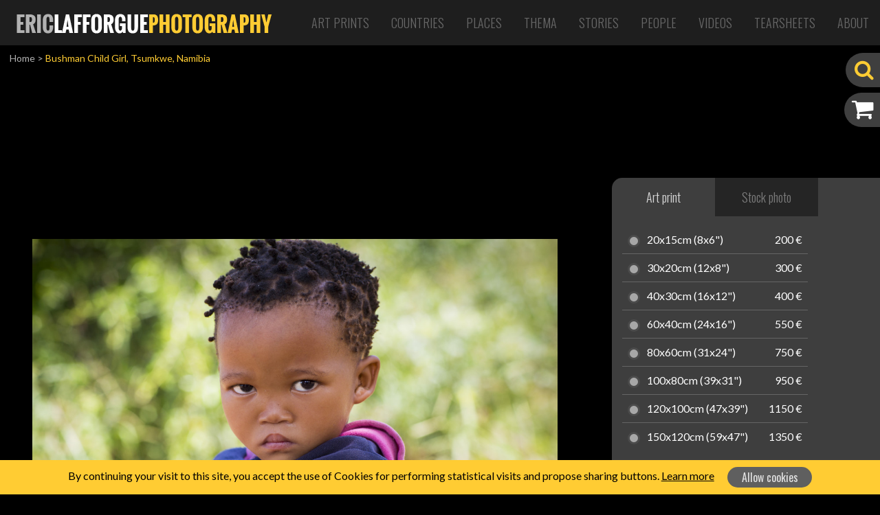

--- FILE ---
content_type: text/html; charset=UTF-8
request_url: https://ericlafforgue.com/photo/18882-Bushman+Child+Girl%2C+Tsumkwe%2C+Namibia
body_size: 5679
content:
<!DOCTYPE html>
    <html lang="en">
    <head>
	    <link rel="shortcut icon" href="https://ericlafforgue.com/files/shares/favicons/favicon.ico">
	    <link rel="apple-touch-icon" sizes="57x57" href="https://ericlafforgue.com/files/shares/favicons/apple-touch-icon-57x57.png">
	    <link rel="apple-touch-icon" sizes="114x114" href="https://ericlafforgue.com/files/shares/favicons/apple-touch-icon-114x114.png">
	    <link rel="apple-touch-icon" sizes="72x72" href="https://ericlafforgue.com/files/shares/favicons/apple-touch-icon-72x72.png">
	    <link rel="apple-touch-icon" sizes="144x144" href="https://ericlafforgue.com/files/shares/favicons/apple-touch-icon-144x144.png">
	    <link rel="apple-touch-icon" sizes="60x60" href="https://ericlafforgue.com/files/shares/favicons/apple-touch-icon-60x60.png">
	    <link rel="apple-touch-icon" sizes="120x120" href="https://ericlafforgue.com/files/shares/favicons/apple-touch-icon-120x120.png">
	    <link rel="apple-touch-icon" sizes="76x76" href="https://ericlafforgue.com/files/shares/favicons/apple-touch-icon-76x76.png">
	    <link rel="apple-touch-icon" sizes="152x152" href="https://ericlafforgue.com/files/shares/favicons/apple-touch-icon-152x152.png">
	    <link rel="icon" type="image/png" href="https://ericlafforgue.com/files/shares/favicons/favicon-196x196.png" sizes="196x196">
	    <link rel="icon" type="image/png" href="https://ericlafforgue.com/files/shares/favicons/favicon-160x160.png" sizes="160x160">
	    <link rel="icon" type="image/png" href="https://ericlafforgue.com/files/shares/favicons/favicon-96x96.png" sizes="96x96">
	    <link rel="icon" type="image/png" href="https://ericlafforgue.com/files/shares/favicons/favicon-16x16.png" sizes="16x16">
	    <link rel="icon" type="image/png" href="https://ericlafforgue.com/files/shares/favicons/favicon-32x32.png" sizes="32x32">
        <meta charset="utf-8">
        <meta name="viewport" content="width=device-width, initial-scale=1, shrink-to-fit=no">
        <meta name="csrf-token" content="vBVOonLwhq9LMhonMjaMzynt8JtAdq3F87wmjsUr">
        <title>    ERIC LAFFORGUE PHOTOGRAPHY - Bushman Child Girl, Tsumkwe, Namibia
</title>
        <meta name="description" content="    All my pics are available for prints and can be shipped all over the world. If you wish to get an exclusive signed print of one of them, please send me a mail at Lafforgue@mac.com or visit my website
">
        <meta name="keywords" content="    
">
        <meta name="author" content="OsiRisK Creations">
                    <meta property="og:url"
            content="https://ericlafforgue.com/photo/18882-Bushman+Child+Girl%2C+Tsumkwe%2C+Namibia" />
        <meta property="og:type" content="article" />
    <meta property="og:title" content="Bushman Child Girl, Tsumkwe, Namibia" />
    <meta property="og:image" content="https://ericlafforgue.com/imagecache/large/namibia/NAMIBIA-7052.jpg" />
    <meta property="og:image:width"
        content="1200" />
    <meta property="og:image:height"
        content="849" />
    <meta property="og:locale" content="en_US" />
                                    <meta property="og:locale:alternate" content="es_ES" />
                                <meta property="og:locale:alternate" content="fr_FR" />
            
        
        <link media="all" type="text/css" rel="stylesheet" href="https://ericlafforgue.com/css/frontend.css?id=fc5fae28188c49be3488">


            <link rel="stylesheet" href="https://ericlafforgue.com/css/flex-images.css">
    <link rel="stylesheet" href="https://ericlafforgue.com/css/vendor/colorbox.css">
    <link rel="stylesheet" href="https://ericlafforgue.com/css/photo.css">
    </head>
    <body>
        <div id="app">
            <nav class="navbar navbar-expand-lg main-menu">
    <a href="https://ericlafforgue.com" class="navbar-brand"><img src="https://ericlafforgue.com/img/logo_ericlafforguephotography.png" alt="ERIC LAFFORGUE PHOTOGRAPHY" /></a>

    <button class="navbar-toggler navbar-toggler-right" type="button" data-toggle="collapse" data-target="#navbarSupportedContent" aria-controls="navbarSupportedContent" aria-expanded="false" aria-label="Toggle Navigation">
        <span class="navbar-toggler-icon"><i class="fa fa-bars"></i></span>
    </button>

    <div class="collapse navbar-collapse justify-content-end" id="navbarSupportedContent">
	    <div class="d-lg-none sm-sidebar">
			   
			<div id="searchBox" class="d-lg-none searchBox" data-open="false">
				<form method="GET" action="https://ericlafforgue.com/search" accept-charset="UTF-8">
					<input id="search" placeholder="Search photo" class="search d-none" name="search" type="text" value="">
					<i class='fa fa-search'></i>
				</form>
			</div>
	    </div>
        <ul class="navbar-nav">
                        	            	<li class="nav-item align-self-center">
            			            		            				            															            		<a href="https://ericlafforgue.com/articles/Art%20Prints" class="nav-link ">Art Prints</a>
	            		            </li>
	                                    	            	<li class="nav-item align-self-center">
            			            		            				            															            		<a href="https://ericlafforgue.com/gallery/Countries" class="nav-link ">Countries</a>
	            		            </li>
	                                    	            	<li class="nav-item align-self-center">
            			            		            				            															            		<a href="https://ericlafforgue.com/gallery/Places" class="nav-link ">Places</a>
	            		            </li>
	                                    	            	<li class="nav-item align-self-center">
            			            		            				            															            		<a href="https://ericlafforgue.com/gallery/Thema" class="nav-link ">Thema</a>
	            		            </li>
	                                    	            	<li class="nav-item align-self-center">
            			            		            				            															            		<a href="https://ericlafforgue.com/articles/Stories" class="nav-link ">Stories</a>
	            		            </li>
	                                    	            	<li class="nav-item align-self-center">
            			            		            				            															            		<a href="https://ericlafforgue.com/gallery/People" class="nav-link ">People</a>
	            		            </li>
	                                    	            	<li class="nav-item align-self-center">
            			            		            				            															            		<a href="https://ericlafforgue.com/articles/Videos" class="nav-link ">Videos</a>
	            		            </li>
	                                    	            	<li class="nav-item align-self-center">
            			            		            				            															            		<a href="https://ericlafforgue.com/articles/Tearsheets" class="nav-link ">Tearsheets</a>
	            		            </li>
	                                    	                        	            	<li class="nav-item align-self-center">
            			            		            				            															            		<a href="https://ericlafforgue.com/articles/About" class="nav-link ">About</a>
	            		            </li>
	                                    	                        
                    </ul>
    </div>
</nav>
            <div class="d-block sidebar">
				<div id="searchBox" class="d-none d-lg-block searchBox side" data-open="false">
	<form method="GET" action="https://ericlafforgue.com/search" accept-charset="UTF-8">
	    <input id="search" placeholder="Search photo" class="search d-none" name="search" type="text" value="">
	    <i class='fa fa-search'></i>
	</form>
</div>
<a href="https://ericlafforgue.com/cart/order-summary" id="panierLink" data-open="false">
	<i class='fa fa-shopping-cart'>
				<span class="badge badge-pill badge-warning d-none">0</span>
	</i>
	<span class="label">My cart</span>
</a>
<a href="https://ericlafforgue.com/bookmarks" id="favorisLink" data-open="false" class="favorisLink d-none">
	<i class='fa fa-star'></i>
	<span class="label">My bookmarks</span>
</a>
            </div>
			
			                <div class="breadcrumbs"><a href="/">Home</a> <span>></span>
                <span class="current">Bushman Child Girl, Tsumkwe, Namibia</span>
    </div>

    <div class="container-fluid p-0">
        <div class="row clearfix mb-3">
            <div class="col-sm-12 col-md-7 col-lg-8 pr-0 d-flex align-items-center">
                <div class="photo">
                    <picture>
                        <source srcset="https://ericlafforgue.com/imagecache/large/namibia/NAMIBIA-7052.jpg"
                            media="(min-width: 900px)">
                        <source srcset="https://ericlafforgue.com/imagecache/medium/namibia/NAMIBIA-7052.jpg"
                            media="(min-width: 768px)">
                        <source srcset="https://ericlafforgue.com/imagecache/small/namibia/NAMIBIA-7052.jpg">
                        <img title="Bushman Child Girl, Tsumkwe, Namibia" alt="Bushman Child Girl, Tsumkwe, Namibia" class="img-fluid">
                    </picture>
                                                        </div>
            </div>
            <div class="col-sm-12 col-md-5 col-lg-4 d-none d-md-block">
                <div class="photo-addcart">
                    <nav>
                        <div class="nav nav-tabs" role="tablist">
                            <a class="nav-item nav-link active" id="format-papier-tab" data-toggle="tab"
                                href="#format-papier" role="tab" aria-controls="format-papier"
                                aria-selected="true">Art print</a>
                            <a class="nav-item nav-link" id="format-numerique-tab" data-toggle="tab"
                                href="#format-numerique" role="tab" aria-controls="format-numerique"
                                aria-selected="false">Stock photo</a>
                        </div>
                    </nav>
                    <form method="POST" action="https://ericlafforgue.com/photo/18882-Bushman+Child+Girl%2C+Tsumkwe%2C+Namibia" accept-charset="UTF-8" class="formats-form"><input name="_token" type="hidden" value="vBVOonLwhq9LMhonMjaMzynt8JtAdq3F87wmjsUr">
                    <div class="tab-content">
                        <div class="format-tab tab-pane fade show active" id="format-papier" role="tabpanel"
                            aria-labelledby="format-papier-tab">
                            <ul>
	<li>
		<input id="format_lg_4" name="format" type="radio" value="4">
		<label for="format_lg_4">20x15cm (8x6&quot;)</label>
		<div class="prix">200 €</div>
	</li>
	<li>
		<input id="format_lg_5" name="format" type="radio" value="5">
		<label for="format_lg_5">30x20cm (12x8&quot;)</label>
		<div class="prix">300 €</div>
	</li>
	<li>
		<input id="format_lg_6" name="format" type="radio" value="6">
		<label for="format_lg_6">40x30cm (16x12&quot;)</label>
		<div class="prix">400 €</div>
	</li>
	<li>
		<input id="format_lg_7" name="format" type="radio" value="7">
		<label for="format_lg_7">60x40cm (24x16&quot;)</label>
		<div class="prix">550 €</div>
	</li>
	<li>
		<input id="format_lg_8" name="format" type="radio" value="8">
		<label for="format_lg_8">80x60cm (31x24&quot;)</label>
		<div class="prix">750 €</div>
	</li>
	<li>
		<input id="format_lg_9" name="format" type="radio" value="9">
		<label for="format_lg_9">100x80cm (39x31&quot;)</label>
		<div class="prix">950 €</div>
	</li>
	<li>
		<input id="format_lg_16" name="format" type="radio" value="16">
		<label for="format_lg_16">120x100cm (47x39&quot;)</label>
		<div class="prix">1150 €</div>
	</li>
	<li>
		<input id="format_lg_18" name="format" type="radio" value="18">
		<label for="format_lg_18">150x120cm (59x47&quot;)</label>
		<div class="prix">1350 €</div>
	</li>
</ul>
<div class="limited">Limited editions<!--<i class="fas fa-info-circle"></i>--></div>
<ul>
	<li>
					<input id="format_lg_10" name="format" type="radio" value="10">
			<label for="format_lg_10">20x15cm (8x6&quot;)</label>
			<div class="prix">600 €</div>
				</li>
	<li>
					<input id="format_lg_11" name="format" type="radio" value="11">
			<label for="format_lg_11">30x20cm (12x8&quot;)</label>
			<div class="prix">800 €</div>
				</li>
	<li>
					<input id="format_lg_12" name="format" type="radio" value="12">
			<label for="format_lg_12">40x30cm (16x12&quot;)</label>
			<div class="prix">1000 €</div>
				</li>
	<li>
					<input id="format_lg_13" name="format" type="radio" value="13">
			<label for="format_lg_13">60x40cm (24x16&quot;)</label>
			<div class="prix">1500 €</div>
				</li>
	<li>
					<input id="format_lg_14" name="format" type="radio" value="14">
			<label for="format_lg_14">80x60cm (31x24&quot;)</label>
			<div class="prix">2500 €</div>
				</li>
	<li>
					<input id="format_lg_15" name="format" type="radio" value="15">
			<label for="format_lg_15">100x80cm (39x31&quot;)</label>
			<div class="prix">3000 €</div>
				</li>
	<li>
					<input id="format_lg_17" name="format" type="radio" value="17">
			<label for="format_lg_17">120x100cm (47x39&quot;)</label>
			<div class="prix">3250 €</div>
				</li>
	<li>
					<input id="format_lg_19" name="format" type="radio" value="19">
			<label for="format_lg_19">150x120cm (59x47&quot;)</label>
			<div class="prix">3500 €</div>
				</li>
</ul>


	

                        </div>
                        <div class="format-tab tab-pane fade" id="format-numerique" role="tabpanel"
                            aria-labelledby="format-numerique-tab">
                            <ul>
	<li>
		<input id="format_lg_1" name="format" type="radio" value="1">
		<label for='format_lg_1'>
						4961 x 3508 px<br /><span>300 dpi</span>
		</label>
		<div class="prix">300 €</div>
	</li>
	<li>
		<input id="format_lg_2" name="format" type="radio" value="2">
		<label for='format_lg_2'>
						2480 x 1754 px<br /><span>300 dpi</span>
		</label>
		<div class="prix">250 €</div>
	</li>
	<li>
		<input id="format_lg_3" name="format" type="radio" value="3">
		<label for='format_lg_3'>
						1240 x 877 px<br /><span>72 dpi</span>
		</label>
		<div class="prix">150 €</div>
	</li>
</ul>                        </div>
                    </div>
                    <button type="button" class="btn btn-icon btn-yellow btnAddCart" disabled><i
                            class="fa fa-cart-arrow-down"></i> <span>Add to cart</span></button>
                    </form>
                </div>
            </div>
        </div>
    </div><!-- container-fluid -->

    <div class="container-fluid p-0 pb-3 mb-5 bg-gray2">
        <div class="container photo-infos">
            <div class="row no-gutter pb-3 pb-md-0">
                <div class="col-sm-12 col-md-6 col-xl-8">
                    <h1 class="text-center text-md-left">Bushman Child Girl, Tsumkwe, Namibia</h1>
                </div>
                <div class="col-sm-12 d-md-none">
                    <hr>
                </div>
                <div class="col-6 col-md-3 col-xl-2 text-center d-md-flex align-items-center">
                                        <button class="btn btn-icon btn-small addFavoris" data-id="18882"><i
                            class="fa  fa-star"></i> <span>Add to bookmarks</span></button>
                </div>
                <div class="col-6 col-md-3 col-xl-2 text-center d-md-flex align-items-center">
                    <!-- AddToAny BEGIN -->
                    <a class="a2a_dd btn btn-icon btn-small share" href="https://www.addtoany.com/share" target="_blank"><i
                            class="fa fa-share-alt"></i> <span>Share photo</span></a>
                    <script>
                        var a2a_config = a2a_config || {};
                        a2a_config.prioritize = ["facebook", "facebook_messenger", "twitter", "pinterest", "linkedin", "google_plus",
                            "whatsapp", "email"
                        ];
                        a2a_config.num_services = 7;
                        a2a_config.linkname = 'ERIC LAFFORGUE PHOTOGRAPHY : Bushman Child Girl, Tsumkwe, Namibia';
                        a2a_config.locale = "en";
                        a2a_config.color_main = "c4c4c4";
                        a2a_config.color_border = "AECADB";
                        a2a_config.color_link_text = "4d4d4d";
                        a2a_config.color_link_text_hover = "303030";
                        a2a_config.onclick = 1;
                        a2a_config.templates = a2a_config.templates || {};
                        a2a_config.templates.email = {
                            subject: "${title}",
                            body: "${link}"
                        };
                    </script>
                    <script async src="https://static.addtoany.com/menu/page.js"></script>
                    <!-- AddToAny END -->
                </div>
            </div>
            <div class="row d-sm-block d-md-none">
                <div class="col photo-addcart-sm" id="accordion">
                    <form method="POST" action="https://ericlafforgue.com/photo/18882-Bushman+Child+Girl%2C+Tsumkwe%2C+Namibia" accept-charset="UTF-8" class="formats-form"><input name="_token" type="hidden" value="vBVOonLwhq9LMhonMjaMzynt8JtAdq3F87wmjsUr">
                    <a class="nav-item active dropdown-toggle" id="format-papier-tab" data-toggle="collapse"
                        href="#format-papier-sm" role="button" aria-controls="format-papier-sm"
                        aria-expanded="true">Order an Art print</a>
                    <div class="formats-wrap collapse show" id="format-papier-sm" aria-labelledby="format-papier-tab"
                        data-parent="#accordion">
                        <ul>
	<li>
		<input id="format_sm_4" name="format" type="radio" value="4">
		<label for="format_sm_4">20x15cm (8x6&quot;)</label>
		<div class="prix">200 €</div>
	</li>
	<li>
		<input id="format_sm_5" name="format" type="radio" value="5">
		<label for="format_sm_5">30x20cm (12x8&quot;)</label>
		<div class="prix">300 €</div>
	</li>
	<li>
		<input id="format_sm_6" name="format" type="radio" value="6">
		<label for="format_sm_6">40x30cm (16x12&quot;)</label>
		<div class="prix">400 €</div>
	</li>
	<li>
		<input id="format_sm_7" name="format" type="radio" value="7">
		<label for="format_sm_7">60x40cm (24x16&quot;)</label>
		<div class="prix">550 €</div>
	</li>
	<li>
		<input id="format_sm_8" name="format" type="radio" value="8">
		<label for="format_sm_8">80x60cm (31x24&quot;)</label>
		<div class="prix">750 €</div>
	</li>
	<li>
		<input id="format_sm_9" name="format" type="radio" value="9">
		<label for="format_sm_9">100x80cm (39x31&quot;)</label>
		<div class="prix">950 €</div>
	</li>
	<li>
		<input id="format_sm_16" name="format" type="radio" value="16">
		<label for="format_sm_16">120x100cm (47x39&quot;)</label>
		<div class="prix">1150 €</div>
	</li>
	<li>
		<input id="format_sm_18" name="format" type="radio" value="18">
		<label for="format_sm_18">150x120cm (59x47&quot;)</label>
		<div class="prix">1350 €</div>
	</li>
</ul>
<div class="limited">Limited editions<!--<i class="fas fa-info-circle"></i>--></div>
<ul>
	<li>
					<input id="format_sm_10" name="format" type="radio" value="10">
			<label for="format_sm_10">20x15cm (8x6&quot;)</label>
			<div class="prix">600 €</div>
				</li>
	<li>
					<input id="format_sm_11" name="format" type="radio" value="11">
			<label for="format_sm_11">30x20cm (12x8&quot;)</label>
			<div class="prix">800 €</div>
				</li>
	<li>
					<input id="format_sm_12" name="format" type="radio" value="12">
			<label for="format_sm_12">40x30cm (16x12&quot;)</label>
			<div class="prix">1000 €</div>
				</li>
	<li>
					<input id="format_sm_13" name="format" type="radio" value="13">
			<label for="format_sm_13">60x40cm (24x16&quot;)</label>
			<div class="prix">1500 €</div>
				</li>
	<li>
					<input id="format_sm_14" name="format" type="radio" value="14">
			<label for="format_sm_14">80x60cm (31x24&quot;)</label>
			<div class="prix">2500 €</div>
				</li>
	<li>
					<input id="format_sm_15" name="format" type="radio" value="15">
			<label for="format_sm_15">100x80cm (39x31&quot;)</label>
			<div class="prix">3000 €</div>
				</li>
	<li>
					<input id="format_sm_17" name="format" type="radio" value="17">
			<label for="format_sm_17">120x100cm (47x39&quot;)</label>
			<div class="prix">3250 €</div>
				</li>
	<li>
					<input id="format_sm_19" name="format" type="radio" value="19">
			<label for="format_sm_19">150x120cm (59x47&quot;)</label>
			<div class="prix">3500 €</div>
				</li>
</ul>


	
                    </div>
                    <hr class="dark">
                    <a class="nav-item dropdown-toggle collapsed" id="format-numerique-tab" data-toggle="collapse"
                        href="#format-numerique-sm" role="button" aria-controls="format-numerique-sm"
                        aria-expanded="false">Buy a stock photo</a>
                    <div class="formats-wrap collapse" id="format-numerique-sm" aria-labelledby="format-numerique-tab"
                        data-parent="#accordion">
                        <ul>
	<li>
		<input id="format_sm_1" name="format" type="radio" value="1">
		<label for='format_sm_1'>
						4961 x 3508 px<br /><span>300 dpi</span>
		</label>
		<div class="prix">300 €</div>
	</li>
	<li>
		<input id="format_sm_2" name="format" type="radio" value="2">
		<label for='format_sm_2'>
						2480 x 1754 px<br /><span>300 dpi</span>
		</label>
		<div class="prix">250 €</div>
	</li>
	<li>
		<input id="format_sm_3" name="format" type="radio" value="3">
		<label for='format_sm_3'>
						1240 x 877 px<br /><span>72 dpi</span>
		</label>
		<div class="prix">150 €</div>
	</li>
</ul>                    </div>
                    <hr class="dark">
                    <button type="button" class="btn btn-icon btn-yellow btnAddCart" disabled><i
                            class="fa fa-cart-arrow-down"></i> <span>Add to cart</span></button>
                    </form>
                </div>
            </div>
            
                            <hr class="d-none d-md-block">
                <div class="row">
                    <div class="col-12">
                        <div class="h2">Similar images</div>
                        <div class="similar flex-images">
                                                                                            <div class="item " data-w="3507"
                                    data-h="4961">
                                    <a
                                        href="https://ericlafforgue.com/photo/18871-Bushman+Child+Girl%2C+Tsumkwe%2C+Namibia"><img
                                            src="https://ericlafforgue.com/imagecache/small/namibia/NAMIBIA-6897.jpg" /></a>
                                </div>
                                                                                            <div class="item " data-w="3508"
                                    data-h="4961">
                                    <a
                                        href="https://ericlafforgue.com/photo/18872-Bushman+Child+Girl%2C+Tsumkwe%2C+Namibia"><img
                                            src="https://ericlafforgue.com/imagecache/small/namibia/NAMIBIA-6903.jpg" /></a>
                                </div>
                                                                                            <div class="item " data-w="4961"
                                    data-h="3504">
                                    <a
                                        href="https://ericlafforgue.com/photo/18873-Bushman+Child+Girl%2C+Tsumkwe%2C+Namibia"><img
                                            src="https://ericlafforgue.com/imagecache/small/namibia/NAMIBIA-6917.jpg" /></a>
                                </div>
                                                                                            <div class="item " data-w="4961"
                                    data-h="3508">
                                    <a
                                        href="https://ericlafforgue.com/photo/18881-Bushman+Child+Girl%2C+Tsumkwe%2C+Namibia"><img
                                            src="https://ericlafforgue.com/imagecache/small/namibia/NAMIBIA-7029.jpg" /></a>
                                </div>
                                                                                            <div class="item " data-w="3508"
                                    data-h="4961">
                                    <a
                                        href="https://ericlafforgue.com/photo/18885-Bushman+Child+Girl%2C+Tsumkwe%2C+Namibia"><img
                                            src="https://ericlafforgue.com/imagecache/small/namibia/NAMIBIA-7096.jpg" /></a>
                                </div>
                                                                                            <div class="item " data-w="3508"
                                    data-h="4961">
                                    <a
                                        href="https://ericlafforgue.com/photo/18887-Bushman+Child+Girl%2C+Tsumkwe%2C+Namibia"><img
                                            src="https://ericlafforgue.com/imagecache/small/namibia/NAMIBIA-7117.jpg" /></a>
                                </div>
                                                                                            <div class="item " data-w="4961"
                                    data-h="3508">
                                    <a
                                        href="https://ericlafforgue.com/photo/81807-Bushman+Child+Girl%2C+Tsumkwe%2C+Namibia"><img
                                            src="https://ericlafforgue.com/imagecache/small/namibia/NAMIBIA-7050.jpg" /></a>
                                </div>
                                                    </div>
                                            </div>
                </div>
                    </div>
    </div><!-- container-fluid -->
    <div class="d-none">
        <div id="addcartConfirm">
            <div class="row">
                <div class="col-12 py-3 text-center">The photo has been added to cart</div>
            </div>
            <div class="row">
                <div class="col-12 col-md-6 text-center mb-2"><a href="#" onclick="javascript:$.colorbox.close()"
                        role="button" class="btn btn-icon btn-previous"><i
                            class="fas fa-arrow-circle-left"></i><span>Continue shopping</span></a></div>
                <div class="col-12 col-md-6 text-center mb-2"><a
                        href="https://ericlafforgue.com/cart/order-summary" role="button"
                        class="btn btn-icon btn-yellow"><i
                            class="fa fa-shopping-cart"></i><span>See my cart</span></a></div>
            </div>
        </div>
    </div>
            
            <footer>
	<div class="footer-head d-flex">
		<div class="footer-brand d-none d-sm-inline-block align-self-center"><img src="https://ericlafforgue.com/img/logo_footer_ericlafforguephotography.png" alt="ERIC LAFFORGUE PHOTOGRAPHY" /></div>
		<ul class="footer-social ml-sm-auto align-self-center">
			<li><a href="https://twitter.com/ericlafforgue" target="_blank" title="Tiwtter"><i class="fa fa-twitter-square" alt="Twitter"></i></a></li>
			<li><a href="https://www.facebook.com/lafforguephotographer/" target="_blank" title="Facebook"><i class="fa fa-facebook-square" alt="Facebook"></i></a></li>
			<li><a href="https://www.linkedin.com/in/lafforgue" target="_blank" title="Linkedin"><i class="fa fa-linkedin" alt="Linkedin"></i></a></li>
			<li><a href="https://www.instagram.com/ericlafforgue/" target="_blank" title="Instagram"><i class="fa fa-instagram" alt="Instagram"></i></a></li>
			<li><a href="https://www.flickr.com/photos/mytripsmypics/albums/" target="_blank" title="Flickr"><i class="fa fa-flickr" alt="Flickr"></i></a></li>
		</ul>
	</div>
	<div class="footer-body">
		<ul class="contact">
			<li><a href="mailto:lafforgue@mac.com" target="_blank"><i class="far fa-envelope"></i> lafforgue@mac.com</a></li>
			<li><a href="tel:+33.633.05.34.51" target="_blank"><i class="fas fa-mobile-alt"></i> +33.633.05.34.51</a></li>
		</ul>
		<div class="footer-menu">
			            	            			            		            				            															            		<a href="https://ericlafforgue.com/articles/Art%20Prints">Art Prints</a>
	            		            		            		&nbsp;| 
	            		                                    	            			            		            																						            		<a href="https://ericlafforgue.com/gallery/Countries">Countries</a>
	            		            		            		&nbsp;| 
	            		                                    	            			            		            																						            		<a href="https://ericlafforgue.com/gallery/Places">Places</a>
	            		            		            		&nbsp;| 
	            		                                    	            			            		            																						            		<a href="https://ericlafforgue.com/gallery/Thema">Thema</a>
	            		            		            		&nbsp;| 
	            		                                    	            			            		            				            															            		<a href="https://ericlafforgue.com/articles/Stories">Stories</a>
	            		            		            		&nbsp;| 
	            		                                    	            			            		            																						            		<a href="https://ericlafforgue.com/gallery/People">People</a>
	            		            		            		&nbsp;| 
	            		                                    	                        	            			            		            				            															            		<a href="https://ericlafforgue.com/articles/Tearsheets">Tearsheets</a>
	            		            		            		&nbsp;| 
	            		                                    	            			            		            				            															            		<a href="https://ericlafforgue.com/articles/Books">Books</a>
	            		            		            		&nbsp;| 
	            		                                    	            			            		            				            															            		<a href="https://ericlafforgue.com/articles/About">About</a>
	            		            		            		&nbsp;| 
	            		                                    	            			            		            				            															            		<a href="https://ericlafforgue.com/articles/Terms%20of%20use">Terms of use</a>
	            		            		                        		</div>
	</div>
</footer>        </div><!-- #app -->
        <div id="loading-search">
	        <img src="https://ericlafforgue.com/img/loading.png" />
	        <span>SEARCHING</span>
	        Please wait...
        </div>

        <!-- Scripts -->
                <script src="https://ericlafforgue.com/js/frontend.js?id=ecaef213238087274e6a"></script>

        <script src="https://ericlafforgue.com/js/toastr.js"></script>

            <script type="text/javascript">
        var bookmarkGetUrl = "https://ericlafforgue.com/gallery/bookmark";
        var cartPostUrl = "https://ericlafforgue.com/gallery/addcart/18882";
        var jtext_error = "Error!";
    </script>
    <script src="https://ericlafforgue.com/js/flex-images.min.js"></script>
    <script src="https://ericlafforgue.com/js/vendor/jquery.colorbox.js"></script>
    <script src="https://ericlafforgue.com/js/photo.js"></script>
		
		    <div class="js-cookie-consent cookie-consent">
	<div class="container text-center">
	    <span class="cookie-consent__message">
	        By continuing your visit to this site, you accept the use of Cookies for performing statistical visits and propose sharing buttons. <a href="https://ericlafforgue.com/articles/Policy">Learn more</a>
	    </span>
	
	    <button class="js-cookie-consent-agree cookie-consent__agree btn ml-3">
	        Allow cookies
	    </button>
	</div>
</div>

    <script>

        window.laravelCookieConsent = (function () {

            var COOKIE_VALUE = 1;

            function consentWithCookies() {
                setCookie('laravel_cookie_consent', COOKIE_VALUE, 390);
                hideCookieDialog();
            }

            function cookieExists(name) {
                return (document.cookie.split('; ').indexOf(name + '=' + COOKIE_VALUE) !== -1);
            }

            function hideCookieDialog() {
                var dialogs = document.getElementsByClassName('js-cookie-consent');

                for (var i = 0; i < dialogs.length; ++i) {
                    dialogs[i].style.display = 'none';
                }
            }

            function setCookie(name, value, expirationInDays) {
                var date = new Date();
                date.setTime(date.getTime() + (expirationInDays * 24 * 60 * 60 * 1000));
                document.cookie = name + '=' + value + '; ' + 'expires=' + date.toUTCString() +';path=/';
            }

            if(cookieExists('laravel_cookie_consent')) {
                hideCookieDialog();
            }

            var buttons = document.getElementsByClassName('js-cookie-consent-agree');

            for (var i = 0; i < buttons.length; ++i) {
                buttons[i].addEventListener('click', consentWithCookies);
            }

            return {
                consentWithCookies: consentWithCookies,
                hideCookieDialog: hideCookieDialog
            };
        })();
    </script>

</body>
</html>
